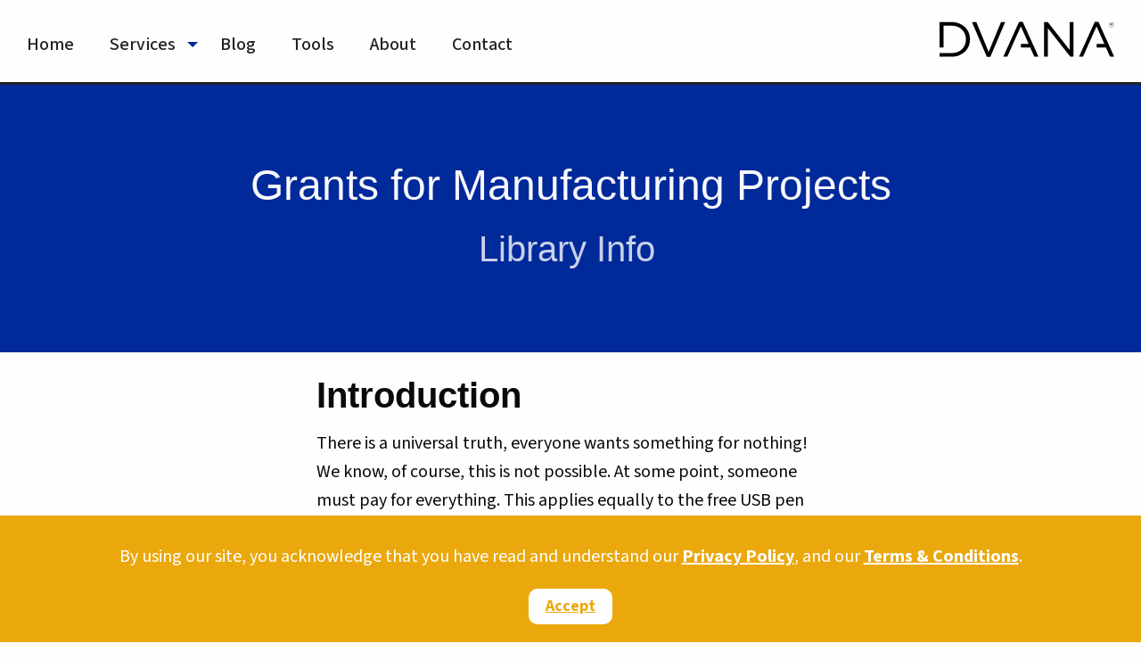

--- FILE ---
content_type: text/html; charset=UTF-8
request_url: https://dvana.com/library/article/management-grants-for-projects
body_size: 8511
content:

<!doctype html>
<html class="no-js" lang="en">

    
<head>
    <meta charset="utf-8" />
    <meta http-equiv="x-ua-compatible" content="ie=edge" />
    <meta name="viewport" content="width=device-width, initial-scale=1.0" />

    <link rel="dns-prefetch" href="//fonts.googleapis.com" />
    <link rel="dns-prefetch" href="//cdnjs.cloudflare.com" />
    <link rel="dns-prefetch" href="//code.jquery.com" />

    <link rel="icon" type="image/png" href="/inc/img/favicon/favicon-96x96.png" sizes="96x96" />
    <link rel="icon" type="image/svg+xml" href="/inc/img/favicon/favicon.svg" />
    <link rel="shortcut icon" href="/inc/img/favicon/favicon.ico" />
    <link rel="apple-touch-icon" sizes="180x180" href="/inc/img/favicon/apple-touch-icon.png" />
    <meta name="apple-mobile-web-app-title" content="DVANA" />
    <link rel="manifest" href="/inc/img/favicon/site.webmanifest" />


    	<title>Grants for Manufacturing Projects | DVANA</title> 
	<meta property="og:title" content="Grants for Manufacturing Projects | DVANA" />
	<meta property="og:type" content="website" />
	<meta property="og:url" content="https://dvana.com/library/article/management-grants-for-projects" />
	<meta property="og:description" content="Grants for Projects." />
	<meta property="og:image" content="https://dvana.com/" />
	<meta name="description" content="Grants for Projects." />

    
    <script type="application/ld+json">{"@context": "https://schema.org", "@type": "BreadcrumbList", "itemListElement": [{"@type": "ListItem","position": 1,"name": "Home","item": "https://dvana.com/"},{"@type": "ListItem","position": 2,"name": "Library","item": "https://dvana.com//library"},{"@type": "ListItem","position": 3,"name": "Article","item": "https://dvana.com//library/article"},{"@type": "ListItem","position": 4,"name": "Management Grants For Projects","item": "https://dvana.com//library/article/management-grants-for-projects"}]}</script>
    <meta name="handheldfriendly" content="True" />
    <meta name="MobileOptimized" content="320" />
    <meta http-equiv="cleartype" content="on" />

    <link rel="canonical" href="https://dvana.com/library/article/management-grants-for-projects" />
    <link rel="stylesheet" href="https://dvana.com/inc/css/style.css?20191218e=" />

    
    <link rel="preconnect" href="https://fonts.googleapis.com">
    <link rel="preconnect" href="https://fonts.gstatic.com" crossorigin>
    <link href="https://fonts.googleapis.com/css2?family=Quicksand:wght@300..900&family=Source+Sans+3:ital,wght@0,200..900;1,200..900&display=swap" rel="stylesheet">
</head>
    <body class="antialiased" id="top">
        <div>
            
<div data-sticky-container id="main-nav">
    <!-- <div data-sticky data-top-anchor="1" data-options="marginTop: 0;" class="top-menu" style="width:100%;"> -->
    <div class="top-menu" style="width: 100%;">

        <!-- Small screens -->
        <div class="title-bar" data-responsive-toggle="example-menu" data-hide-for="medium" style="">
            <div class="top-bar-left" style="margin-right: auto;">
                <div class="" style="">
                </div>
                <div class="text-left gap-b1">
                    <button class="menu-icon" type="button" aria-label="menu" data-toggle style="margin-top: 0.8rem;"></button>
                </div>

            </div>

            <div class="top-bar-right" style="">
                <a href="https://dvana.com/" style="background-image: none;">
                    <svg class="" height="25" role="img" aria-label="DVANA logo" viewBox="0 0 1004 205" version="1.1" xmlns="http://www.w3.org/2000/svg" xmlns:xlink="http://www.w3.org/1999/xlink" xml:space="preserve" xmlns:serif="http://www.serif.com/"
                         style="fill-rule:evenodd;clip-rule:evenodd;stroke-linejoin:round;stroke-miterlimit:2;">
                        <g id="dvana-logo" serif:id="Layer 1">
                            <path id="reg" d="M988.583,18.371c1.033,0 1.87,-0.225 2.516,-0.675c0.65,-0.45 0.971,-1.096 0.971,-1.941l0,-0.08c0,-0.766 -0.296,-1.383 -0.892,-1.841c-0.591,-0.463 -1.42,-0.696 -2.475,-0.696l-4.32,-0l-0,5.233l4.2,0Zm-6.38,-7.212l6.58,-0c0.925,-0 1.766,0.137 2.516,0.416c0.75,0.275 1.367,0.65 1.842,1.13c0.375,0.341 0.662,0.75 0.875,1.229c0.208,0.475 0.317,1.016 0.317,1.621l-0,0.083c-0,1.187 -0.355,2.137 -1.071,2.854c-0.717,0.713 -1.625,1.2 -2.734,1.467l4.559,5.904l-2.696,-0l-4.242,-5.55l-3.766,-0l-0,5.55l-2.18,-0l0,-14.704Zm5.588,20.887c1.85,0 3.575,-0.35 5.175,-1.05c1.596,-0.7 2.987,-1.646 4.162,-2.833c1.171,-1.192 2.092,-2.579 2.755,-4.163c0.658,-1.587 0.987,-3.279 0.987,-5.075l0,-0.079c0,-1.796 -0.329,-3.487 -0.987,-5.075c-0.663,-1.583 -1.571,-2.962 -2.734,-4.141c-1.166,-1.175 -2.541,-2.105 -4.129,-2.796c-1.579,-0.684 -3.3,-1.029 -5.146,-1.029c-1.879,-0 -3.608,0.354 -5.196,1.05c-1.583,0.7 -2.966,1.645 -4.141,2.837c-1.175,1.188 -2.096,2.575 -2.754,4.163c-0.659,1.583 -0.992,3.275 -0.992,5.07l-0,0.08c-0,1.8 0.333,3.487 0.992,5.075c0.658,1.583 1.57,2.966 2.733,4.141c1.162,1.175 2.537,2.109 4.125,2.792c1.583,0.692 3.3,1.033 5.15,1.033m-0,1.229c-2.008,0 -3.888,-0.375 -5.629,-1.129c-1.746,-0.754 -3.254,-1.779 -4.538,-3.071c-1.283,-1.295 -2.296,-2.808 -3.029,-4.541c-0.742,-1.729 -1.112,-3.571 -1.112,-5.529l-0,-0.08c-0,-1.954 0.37,-3.795 1.112,-5.529c0.733,-1.729 1.75,-3.25 3.05,-4.558c1.296,-1.308 2.821,-2.346 4.579,-3.113c1.754,-0.762 3.642,-1.15 5.65,-1.15c2.004,0 3.879,0.38 5.629,1.134c1.738,0.75 3.25,1.775 4.538,3.071c1.279,1.291 2.287,2.808 3.033,4.537c0.738,1.733 1.109,3.575 1.109,5.529l-0,0.079c-0,1.959 -0.371,3.8 -1.109,5.53c-0.746,1.733 -1.762,3.25 -3.054,4.558c-1.296,1.308 -2.821,2.346 -4.579,3.112c-1.758,0.767 -3.642,1.15 -5.65,1.15"
                                  style="fill:fill-rule:nonzero;" />
                            <path d="M913.261,2.368l-21.033,-0l-90.684,200.408l23.029,0l23.309,-51.954l9.112,-20.821l-0.016,0l45.479,-101.479l45.2,101.479l-44.913,0l0,20.184l53.725,-0l23.309,52.591l24.162,0l-90.679,-200.408Z"
                                  style="fill:fill-rule:nonzero;" />
                            <path d="M601.005,3.794l21.033,0l125.359,159.467l-0,-159.467l21.891,0l0,198.979l-17.908,0l-128.483,-163.166l-0,163.166l-21.892,0l0,-198.979Z"
                                  style="fill:fill-rule:nonzero;" />
                            <path d="M478.066,2.368l-21.033,-0l-90.68,200.408l23.021,0l23.313,-51.954l9.112,-20.821l-0.016,0l45.479,-101.479l45.2,101.479l-44.913,0l0,20.184l53.729,-0l23.305,52.591l24.162,0l-90.679,-200.408Z"
                                  style="fill:fill-rule:nonzero;" />
                            <path d="M186.218,3.794l25.013,0l70.783,171.404l71.063,-171.404l24.162,0l-85.562,200.4l-19.9,0l-85.559,-200.4Z"
                                  style="fill:fill-rule:nonzero;" />
                            <path d="M167.145,63.629c-5.117,-12.029 -12.367,-22.5 -21.746,-31.408c-9.383,-8.909 -20.562,-15.871 -33.541,-20.896c-12.984,-5.017 -27.246,-7.529 -42.784,-7.529l-69.075,-0l0,146.408l22.459,0l-0,-125.658l46.616,-0c12.509,-0 23.879,2.037 34.113,6.108c10.233,4.079 18.904,9.667 26.008,16.771c7.108,7.108 12.604,15.45 16.488,25.017c3.883,9.57 5.829,19.854 5.829,30.841l-0,0.567c-0,10.996 -1.946,21.279 -5.829,30.842c-3.884,9.575 -9.38,17.862 -16.488,24.875c-7.104,7.012 -15.775,12.508 -26.008,16.487c-10.234,3.979 -21.604,5.971 -34.113,5.971l-69.075,-0l0,20.75l69.075,0c15.538,0 29.8,-2.558 42.784,-7.675c12.979,-5.117 24.158,-12.125 33.541,-21.033c9.379,-8.909 16.629,-19.425 21.746,-31.555c5.117,-12.129 7.675,-25.2 7.675,-39.229l0,-0.571c0,-14.016 -2.558,-27.045 -7.675,-39.083"
                                  style="fill:fill-rule:nonzero;" />
                        </g>
                    </svg>
                </a>

                <!-- <a href="https://dvana.com/">
                    <img src="https://dvana.com/inc/img/dvana-logo.png" alt="DVANA Logo" style="max-height: 30px; text-decoration: none;" />
                </a> -->
            </div>

        </div>

        <!-- Medium and higher screens -->
        <div class="top-bar" id="example-menu">
            <div class="top-bar-left" style="height: 100%; margin-right: auto;">
                <!-- <div class="hide-for-small-only" style="display: inline-flex; width: 100%;">
                    <p class="text-center" style="width: 100%">
                    </p>
                </div> -->

                <nav>
                    <ul class="vertical medium-horizontal menu" data-responsive-menu="accordion medium-dropdown">
                        <li><a  href="https://dvana.com/">Home</a></li><li class="has-submenu"><a  >Services</a><ul class="nested vertical menu"><li><a  href="https://dvana.com/services/conversion-messaging">Conversion Messaging</a></li><li><a  href="https://dvana.com/services/content-creation">Content Creation</a></li><li><a  href="https://dvana.com/services/channels">Promo Channels</a></li><li><a  href="https://dvana.com/services/lead-generation">Lead Generation</a></li><li><a  href="https://dvana.com/great">GREAT&trade;</a></li> </ul></li><li><a  href="https://dvana.com/blog">Blog</a></li><li><a  href="https://dvana.com/tools">Tools</a></li><li><a  href="https://dvana.com/company/about">About</a></li><li><a  href="https://dvana.com/company/contact">Contact</a></li>                    </ul>
                </nav>
            </div>


            <div class="top-bar-right">
                <ul class="menu">
                    <li class="menu-text hide-for-small-only" style="padding: 0;  position: relative;">
                        <a href="https://dvana.com/" style="background-image: none;">
                            <svg class="" height="40" width="196" role="img" aria-label="DVANA logo" viewBox="0 0 1004 205" version="1.1" xmlns="http://www.w3.org/2000/svg" xmlns:xlink="http://www.w3.org/1999/xlink" xml:space="preserve" xmlns:serif="http://www.serif.com/"
                                 style="fill-rule:evenodd;clip-rule:evenodd;stroke-linejoin:round;stroke-miterlimit:2;">
                                <g id="dvana-logo" serif:id="Layer 1">
                                    <path id="reg" d="M988.583,18.371c1.033,0 1.87,-0.225 2.516,-0.675c0.65,-0.45 0.971,-1.096 0.971,-1.941l0,-0.08c0,-0.766 -0.296,-1.383 -0.892,-1.841c-0.591,-0.463 -1.42,-0.696 -2.475,-0.696l-4.32,-0l-0,5.233l4.2,0Zm-6.38,-7.212l6.58,-0c0.925,-0 1.766,0.137 2.516,0.416c0.75,0.275 1.367,0.65 1.842,1.13c0.375,0.341 0.662,0.75 0.875,1.229c0.208,0.475 0.317,1.016 0.317,1.621l-0,0.083c-0,1.187 -0.355,2.137 -1.071,2.854c-0.717,0.713 -1.625,1.2 -2.734,1.467l4.559,5.904l-2.696,-0l-4.242,-5.55l-3.766,-0l-0,5.55l-2.18,-0l0,-14.704Zm5.588,20.887c1.85,0 3.575,-0.35 5.175,-1.05c1.596,-0.7 2.987,-1.646 4.162,-2.833c1.171,-1.192 2.092,-2.579 2.755,-4.163c0.658,-1.587 0.987,-3.279 0.987,-5.075l0,-0.079c0,-1.796 -0.329,-3.487 -0.987,-5.075c-0.663,-1.583 -1.571,-2.962 -2.734,-4.141c-1.166,-1.175 -2.541,-2.105 -4.129,-2.796c-1.579,-0.684 -3.3,-1.029 -5.146,-1.029c-1.879,-0 -3.608,0.354 -5.196,1.05c-1.583,0.7 -2.966,1.645 -4.141,2.837c-1.175,1.188 -2.096,2.575 -2.754,4.163c-0.659,1.583 -0.992,3.275 -0.992,5.07l-0,0.08c-0,1.8 0.333,3.487 0.992,5.075c0.658,1.583 1.57,2.966 2.733,4.141c1.162,1.175 2.537,2.109 4.125,2.792c1.583,0.692 3.3,1.033 5.15,1.033m-0,1.229c-2.008,0 -3.888,-0.375 -5.629,-1.129c-1.746,-0.754 -3.254,-1.779 -4.538,-3.071c-1.283,-1.295 -2.296,-2.808 -3.029,-4.541c-0.742,-1.729 -1.112,-3.571 -1.112,-5.529l-0,-0.08c-0,-1.954 0.37,-3.795 1.112,-5.529c0.733,-1.729 1.75,-3.25 3.05,-4.558c1.296,-1.308 2.821,-2.346 4.579,-3.113c1.754,-0.762 3.642,-1.15 5.65,-1.15c2.004,0 3.879,0.38 5.629,1.134c1.738,0.75 3.25,1.775 4.538,3.071c1.279,1.291 2.287,2.808 3.033,4.537c0.738,1.733 1.109,3.575 1.109,5.529l-0,0.079c-0,1.959 -0.371,3.8 -1.109,5.53c-0.746,1.733 -1.762,3.25 -3.054,4.558c-1.296,1.308 -2.821,2.346 -4.579,3.112c-1.758,0.767 -3.642,1.15 -5.65,1.15"
                                          style="fill:fill-rule:nonzero;" />
                                    <path d="M913.261,2.368l-21.033,-0l-90.684,200.408l23.029,0l23.309,-51.954l9.112,-20.821l-0.016,0l45.479,-101.479l45.2,101.479l-44.913,0l0,20.184l53.725,-0l23.309,52.591l24.162,0l-90.679,-200.408Z"
                                          style="fill:fill-rule:nonzero;" />
                                    <path d="M601.005,3.794l21.033,0l125.359,159.467l-0,-159.467l21.891,0l0,198.979l-17.908,0l-128.483,-163.166l-0,163.166l-21.892,0l0,-198.979Z"
                                          style="fill:fill-rule:nonzero;" />
                                    <path d="M478.066,2.368l-21.033,-0l-90.68,200.408l23.021,0l23.313,-51.954l9.112,-20.821l-0.016,0l45.479,-101.479l45.2,101.479l-44.913,0l0,20.184l53.729,-0l23.305,52.591l24.162,0l-90.679,-200.408Z"
                                          style="fill:fill-rule:nonzero;" />
                                    <path d="M186.218,3.794l25.013,0l70.783,171.404l71.063,-171.404l24.162,0l-85.562,200.4l-19.9,0l-85.559,-200.4Z"
                                          style="fill:fill-rule:nonzero;" />
                                    <path d="M167.145,63.629c-5.117,-12.029 -12.367,-22.5 -21.746,-31.408c-9.383,-8.909 -20.562,-15.871 -33.541,-20.896c-12.984,-5.017 -27.246,-7.529 -42.784,-7.529l-69.075,-0l0,146.408l22.459,0l-0,-125.658l46.616,-0c12.509,-0 23.879,2.037 34.113,6.108c10.233,4.079 18.904,9.667 26.008,16.771c7.108,7.108 12.604,15.45 16.488,25.017c3.883,9.57 5.829,19.854 5.829,30.841l-0,0.567c-0,10.996 -1.946,21.279 -5.829,30.842c-3.884,9.575 -9.38,17.862 -16.488,24.875c-7.104,7.012 -15.775,12.508 -26.008,16.487c-10.234,3.979 -21.604,5.971 -34.113,5.971l-69.075,-0l0,20.75l69.075,0c15.538,0 29.8,-2.558 42.784,-7.675c12.979,-5.117 24.158,-12.125 33.541,-21.033c9.379,-8.909 16.629,-19.425 21.746,-31.555c5.117,-12.129 7.675,-25.2 7.675,-39.229l0,-0.571c0,-14.016 -2.558,-27.045 -7.675,-39.083"
                                          style="fill:fill-rule:nonzero;" />
                                </g>
                            </svg>
                        </a>

                        <!-- <a href="https://dvana.com/" style="padding-top: 0; padding-bottom: 0;">
                            <img src="https://dvana.com/inc/img/dvana-logo.png?v=1" alt="DVANA Logo" style="min-width: 200px; width: 294px;" />
                        </a> -->
                    </li>
                </ul>
            </div>



        </div>


    </div>
</div>



            <header class="">
                <section class="h1" style="height: 100%;">
                    <div>
                        <h1 class="text-center fade-in-text">
                            <span>
                                Grants for Manufacturing Projects                            </span>
                        </h1>
                        <h2 class="text-center fade-in-text-slow">
                            <span>
                                Library Info                            </span>
                        </h2>

                                            </div>
                </section>
            </header>


            <div class="">
                <!-- breadcrumbs and header -->
                <section>
                    <div class="grid-container">

                        <!-- Hide breadcrumbs if on home page -->
                        <div class="hide">
                            <div class="grid-x grid-padding-x show-for-small-only blue-bottom-border">
                                <div class="small-12 cell">
                                    <a class="clear button " style="width: 100%; margin:0;" id="breadcrumbtoggle">You are Here</a>
                                </div>
                            </div>
                            <div class="grid-x grid-padding-x">
                                <div class="small-12 show-for-small-only cell">
                                    <p></p>
                                </div>
                            </div>

                            <div class="grid-x grid-padding-x">
                                <div class="cell small-10 small-offset-1 medium-offset-2 medium-8 large-offset-3 large-6">

                                    <div id="breadcrumbsmall" class="breadcrumbs show-for-small-only">
                                        <ul class="right breadcrumbs"><li><a href="https://dvana.com/https:/dvana.com/">Home</a></li><li><a href="https://dvana.com/https:/dvana.com/library">Library</a></li><li><a href="https://dvana.com/https:/dvana.com/library/article">Article</a></li><li>Management Grants For Projects</li></ul>                                    </div>

                                    <div id="breadcrumbmedium" class="breadcrumbs show-for-medium">
                                        <ul class="right breadcrumbs"><li><a href="https://dvana.com/https:/dvana.com/">Home</a></li><li><a href="https://dvana.com/https:/dvana.com/library">Library</a></li><li><a href="https://dvana.com/https:/dvana.com/library/article">Article</a></li><li>Management Grants For Projects</li></ul>                                    </div>
                                </div>
                            </div>

                            <!-- Header section -->
                            <div>
                                <h1 class="" style="line-height: 2.25rem; padding-bottom: 1rem;">
                                    
                                </h1>
                            </div>
                        </div>
                    </div>
                </section>

                <section>
                    <div class="long">
                        <div class="grid-container gap-b2">
    <div class="grid-x grid-padding-x">
        <div class="cell small-10 small-offset-1 medium-offset-2 medium-8 large-offset-3 large-6 text">

            <h2>Introduction</h2>
            <p>There is a universal truth, everyone wants something for nothing! We know, of course, this is not possible. At some point, someone must pay for everything. This applies equally to the free USB pen drive you get at a trade show or the pen you pick up at a conference or meeting.</p>
            <p>The real question is who pays and how? While on the topic of the free lunch, wouldn&rsquo;t it be nice if we could appear to actually have the said free lunch.</p>
            <h2>Projects</h2>
            <p>Unlikely as it may seem, it is actually possible to get some assistance, and I mean financial assistance, with some of your project related work. There are, of course, some restrictions as to what is available and what you can do with the money available. Looking now specifically at Hertfordshire, but there are equivalent assistance schemes in other counties, there is a Grant available for manufacturers. This money can be used for a range of activities including, but not limited to</p>
            <ul>
                <li>marketing</li>
                <li>design,</li>
                <li>systems,</li>
                <li>strategic planning</li>
                <li>growth - GREAT</li>
                <li>consultancy</li>
            </ul>
            <h2>Money</h2>
            <p>From a practical perspective, your business must be under a certain size, such as less than 250 members of staff. However, the real advantage to this program is that somebody will cover a percentage of the costs, typically 35%, up to a maximum of &pound;1,500. This means you can get something started and get it finished quickly, because you don&rsquo;t have to worry about where the money is coming from.</p>
            <h2>Uses</h2>
            <p>The use of a program like this, significantly reduces the risk that a business undertakes in developing new processes and procedures, as they are partly funded by an external body. This means a project can be undertaken which might not otherwise materialize. It also means that changing the way a business runs itself, no longer has to be a pure risk. A pilot program can be run which will give a business the confidence that what is being done is going to be effective and beneficial to the company</p>
            <p>An excellent example of this would be to create a strategy to explore new markets so that existing products can be sold where previously it had not been considered. It might also involve embarking on a total business transformation and introducing a system such as GREAT which empowers the workforce to make the changes and improvements that they need which has the obvious benefit of improving staff morale, staff retention and making the business more efficient, and, therefore, becoming more profitable</p>

            <hr />

            <h2>Help</h2>
            <p>To find out how you can benefit and access the money and use it on a project with
                DVANA, contact
                DVANA today. Alternatively, call 07973 946529 and speak to Amanda Freeland, who runs the programme.
            </p>
            <p>The Grant is typically paid within a couple of days of the final submission of paperwork. Perhaps the really good bit of this programme, is that you do not have to fill out any paperwork, it is all done for you, so can you afford to ignore the free money and the professional help that can be assessed.</p>

        </div>
    </div>
</div>                    </div>
                </section>

                <div class="grid-container full" id="cookieAcceptBlock">
    <div class="grid-x">
        <div class="small-12 cell">
            <div class="cookie-consent text-center">
                <p>By using our site, you acknowledge that you have read and understand our
                    <a target="_blank" href="https://dvana.com/company/privacy-policy">Privacy Policy</a>, and
                    our
                    <a target="_blank" href="https://dvana.com/company/terms-conditions">Terms &amp;
                        Conditions</a>.
                </p>
                <a class="button postfix bg-nav-color" type="submit" id="cookieAccept1" rel=”nofollow” onclick="acceptedCookies();">Accept</a>
            </div>
        </div>
    </div>
</div>
                <!--Now just add the footer-->
                <footer class="footer">
    <div class="grid-container">
        <div class="grid-x grid-padding-x hide-for-print">
            <div class="cell small-10 small-offset-1 medium-offset-0 medium-6">

                <div class="grid-x grid-padding-x">
                    <div class="small-12 medium-12 large-6 cell">
                        <!-- <b>Our Activities</b>

                        <ul style="list-style: none;">
                            <li>
                                <a href="https://dvana.com/services/ai">AI</a>
                            </li>
                            <li>
                                <a href="https://dvana.com/services/marketing">Marketing</a>
                            </li>
                            <li>
                                <a href="https://dvana.com/services/sales">Sales</a>
                            </li>
                        </ul> -->

                        <b>
                            GREAT<sup>&trade;</sup>
                        </b>

                        <ul style="list-style: none;">
                            <li>
                                <a href="https://dvana.com/great">
                                    GREAT<sup>&trade;</sup>
                                    — Official Site
                                </a>
                            </li>
                        </ul>

                        <b>Archive</b>

                        <ul style="list-style: none;">
                            <li>
                                <a href="https://dvana.com/library">Library Home</a>
                            </li>
                            <li>
                                <a href="https://dvana.com/library/business_inspiration">Business Inspiration</a>
                            </li>
                            <li>
                                <a href="https://dvana.com/library/infobites">Info Bites</a>
                            </li>
                        </ul>

                        <!-- <b>Professional Courses</b> -->

                        <!-- <ul style="list-style: none;">
                            <li>
                                <a href="https://dvana.com/courses">Home</a>
                            </li>
                            <li>
                                <a href="https://dvana.com/courses/goldenkog">
                                    GoldenKog<sup>&trade;</sup>
                                </a>
                            </li>
                            <li>
                                <a href="https://dvana.com/courses/win">Windows</a>
                            </li>
                            <li>
                                <a href="https://dvana.com/courses/office">Office 365</a>
                            </li>
                            <li>
                                <a href="https://dvana.com/courses/master-of-business-technology">
                                    Master of Business Technology<sup>&trade;</sup>
                                </a>
                            </li>
                        </ul> -->
                    </div>

                    <div class="small-12 large-6 medium-12 cell">
                        <b>Marketing</b>

                        <ul style="list-style: none;">
                            <li>
                                <a href="https://dvana.com/marketing">Marketing Home</a>
                            </li>
                            <!-- <li>
                                <a href="https://dvana.com/marketing/world-wide-tweeter">
                                    DVANA World Wide Tweeter<sup>&trade;</sup>
                                </a>
                            </li> -->
                            <li>
                                <a href="https://dvana.com/marketing/simple-seo-planning-toolkit">
                                    Simple SEO Planning Toolkit<sup>&trade;</sup>
                                </a>
                            </li>
                            <li>
                                <a href="https://dvana.com/marketing/search-engine-description-tool">Search Engine Description Tool</a>
                            </li>
                            <li>
                                <a href="https://dvana.com/marketing/search-engine-title-tool">Search Engine Title Tool</a>
                            </li>
                        </ul>

                        <b>Free Online Tools</b>

                        <ul style="list-style: none;">
                            <li>
                                <a href="https://dvana.com/tools">Online Tools Home</a>
                            </li>
                            <li>
                                <a href="https://dvana.com/tools/fuel-cost-calculator">Fuel Cost Calculator</a>
                            </li>
                            <li>
                                <a href="https://dvana.com/tools/golden-ratio">Golden Ratio Calculator</a>
                            </li>
                            <li>
                                <a href="https://dvana.com/tools/markdown">Markdown to HTML Tool</a>
                            </li>
                            <li>
                                <a href="https://dvana.com/tools/office-365-dkim">Office 365 DKIM Generator</a>
                            </li>
                        </ul>

                    </div>
                </div>
            </div>

            <div class="cell small-10 small-offset-1 medium-6 medium-offset-0">
                <div class="grid-x grid-padding-x">

                    <div class="small-12 large-6 medium-12 cell">
                        <b>Our Company</b>

                        <ul style="list-style: none;">
                            <li>
                                <a href="https://dvana.com/company/about">About Us</a>
                            </li>
                            <li>
                                <a href="https://dvana.com/company/contact">Contact Us</a>
                            </li>
                            <li>
                                <a href="https://dvana.com/company/careers">Careers Opportunities</a>
                            </li>
                            <!-- <li>
                                <a href="https://dvana.com/company/clients">Our Clients</a>
                            </li> -->
                            <li>
                                <a href="https://dvana.com/company/newsroom">The Newsroom</a>
                            </li>
                            <li>
                                <a href="https://dvana.com/company/support">Support Area</a>
                            </li>
                        </ul>

                        <b>Legal</b>

                        <ul style="list-style: none;">
                            <li>
                                <a href="https://dvana.com/company/privacy-policy">Privacy Policy</a>
                            </li>
                            <li>
                                <a href="https://dvana.com/company/online-privacy-policy">Online Services Privacy Policy</a>
                            </li>
                            <li>
                                <a href="https://dvana.com/company/terms-and-conditions">Terms &amp; Conditions</a>
                            </li>
                            <li>
                                <a href="https://dvana.com/company/legal">Legal &amp; Trademarks</a>
                            </li>

                        </ul>

                    </div>

                    <div class="small-12 large-6 medium-12 cell">
                        <b>Interact With Us</b>

                        <ul style="list-style: none;">
                            <li>
                                <a href="tel:+44-333-006-3800">
                                    <i class="fa fa-phone"></i>
                                    &nbsp;
                                    0333 006 3800                                </a>
                            </li>
                            <li>
                                <a href="https://dvana.com/company/contact">
                                    <i class="fa fa-envelope"></i>
                                    &nbsp;Contact Us
                                </a>
                            </li>
                            <a href="https://www.linkedin.com/company/dvana">
                                <i class="fab fa-linkedin"></i>
                                &nbsp;DVANA on LinkedIn
                            </a>
                            </li>
                            <li>
                                <a href="//twitter.com/DVANA" target="_blank" rel="noreferrer">
                                    <svg height="1rem" viewBox="0 0 1200 1227" fill="none" xmlns="http://www.w3.org/2000/svg">
                                        <path d="M714.163 519.284L1160.89 0H1055.03L667.137 450.887L357.328 0H0L468.492 681.821L0 1226.37H105.866L515.491 750.218L842.672 1226.37H1200L714.137 519.284H714.163ZM569.165 687.828L521.697 619.934L144.011 79.6944H306.615L611.412 515.685L658.88 583.579L1055.08 1150.3H892.476L569.165 687.854V687.828Z" fill="currentColor" />
                                    </svg>
                                    &nbsp;DVANA on X
                                </a>
                            </li>
                            <!-- <li>
                                <a href="https://dvana.com/feed/library">
                                    <i class="fa fa-rss"></i>
                                    &nbsp;RSS Library Feed
                                </a>
                            </li>
                            <li>
                                <a href="https://dvana.com/feed/news">
                                    <i class="fa fa-rss"></i>
                                    &nbsp;RSS Press Release Feed
                                </a>
                            </li>
                            <li>
                                <a href="https://dvana.com/feed/infobites">
                                    <i class="fa fa-rss"></i>
                                    &nbsp;RSS Info Bites Feed
                                </a>
                            </li>
                            <li>
                                <a href="https://dvana.com/feed/business_inspiration">
                                    <i class="fa fa-rss"></i>
                                    &nbsp;RSS Business Inspiration Feed
                                </a>
                            </li> -->
                            <!-- <li>
                                <a href="https://dvana.com/feed/courses">
                                    <i class="fa fa-rss"></i>
                                    &nbsp;RSS Current Courses Feed
                                </a>
                            </li> -->
                        </ul>
                        <br />
                        <p id="address">
                            DVANA Limited                            <br />
                            20-22 Wenlock Road,
                            <br />
                            London.
                            <br />
                            N1 7GU
                        </p>
                    </div>
                </div>
            </div>
        </div>

        <div class="grid-x grid-padding-x" id="copyright">
            <div class="small-12 cell">
                <p class="no-print-urls text-center">
                    &copy; Copyright 1998 -
                    2026                     <strong>
                        DVANA Limited<sup>&reg;</sup>                    </strong>
                    all rights reserved.
                    <br />
                    Designed, developed, maintained &amp; hosted in the UK by&ensp;
                    <a href="https://dvana.com/WebSpaceDesigners.com" class="Link">Web Space Designers<sup>&trade;</sup></a>                    a&ensp;
                    <a href="https://dvana.com" class="Link">DVANA<sup>&reg;</sup></a>                    &ensp;brand.
                    <br />
                    <span class="small">All trademarks and registered trademarks are the property of their respective owners.</span>
                </p>
            </div>

            <div class="small-12 cell" style="text-align: right;">
                <p class="text-center hide-for-print">
                    Powered by the DVANA Vorteck-D<sup>&trade;</sup>
                    Engine v6.90.4.61
                    <br class="show-for-large-up" />
                    Generated in only 0.0514s.
                </p>
            </div>
        </div>
    </div>
</footer>            </div>

            <!--Finally, pop all the JavaScript into the page-->
            <script src="https://code.jquery.com/jquery-3.7.1.min.js" integrity="sha256-/JqT3SQfawRcv/BIHPThkBvs0OEvtFFmqPF/lYI/Cxo=" crossorigin="anonymous"></script>
<script src="https://cdnjs.cloudflare.com/ajax/libs/what-input/5.2.12/what-input.min.js"></script>
<script src="https://cdnjs.cloudflare.com/ajax/libs/foundation/6.9.0/js/foundation.min.js"></script>


<script>
    $(document).foundation();
</script>

<!--controls the toggle function of the "Where Am I" button to show and hide the breadcrumb trail -->
<script type="text/javascript">
    var flagOpen = false;
    $('#breadcrumbsmall').addClass('hide');

    $("#breadcrumbtoggle").click(function () {
        if (flagOpen == true) {
            $('#breadcrumbsmall').addClass('hide');
            flagOpen = false;
        } else {
            $('#breadcrumbsmall').removeClass('hide');
            flagOpen = true;
        }
    });
</script>

<script async src="https://www.googletagmanager.com/gtag/js?id=G-4E98PM6HVC"></script>
<script type="text/javascript">
    // check the cookie and make sure it says "true"    
    var cookiesData = retrieve_cookie('acceptCookies');
    if (cookiesData.length > 2) {
        if (cookiesData == 'true') {
            window.dataLayer = window.dataLayer || [];

            function gtag() {
                dataLayer.push(arguments);
            }
            gtag('js', new Date());
            gtag('config', 'G-4E98PM6HVC');
            $('#cookieAcceptBlock').addClass('hide');
        }
    }

    /**      
     * Set the Accepted Cookie policy cookie and close the box      
     */
    function acceptedCookies() { // placeholder cookie, we update from the server after initial creation 
        document.cookie = "acceptCookies=true; path=/;expires=Tue, 31 Dec 2040 12:00:00 GMT";
        //document.getElementById("cookieAcceptBlock").classList.add("hide");   
        $('#cookieAcceptBlock').addClass('hide');
    }


    /**     
     * Create cookie with javascript  
     * 
     * @param {string} name cookie name      
     * @param {string} value cookie value      
     * @param {int} days2expire     
     * @param {string} path    
     * 
     */
    function create_cookie(name, value, days2expire, path) {
        var date = new Date();
        date.setTime(date.getTime() + (days2expire * 24 * 60 * 60 * 1000));
        var expires = date.toUTCString();
        document.cookie = name + '=' + value + ';' + 'expires=' + expires + ';' + 'path=' + path + ';';
    }

    /**      
     * Retrieve cookie with javascript   
     * @param {string} name cookie name  
     */
    function retrieve_cookie(name) {
        var cookie_value = "",
            current_cookie = "",
            name_expr = name + "=",
            all_cookies = document.cookie.split(';'),
            n = all_cookies.length;

        for (var i = 0; i < n; i++) {
            current_cookie = all_cookies[i].trim();
            if (current_cookie.indexOf(name_expr) == 0) {
                cookie_value = current_cookie.substring(name_expr.length, current_cookie.length);
                break;
            }
        }
        return cookie_value;
    }
</script>
            
        </div>
    </body>

</html>